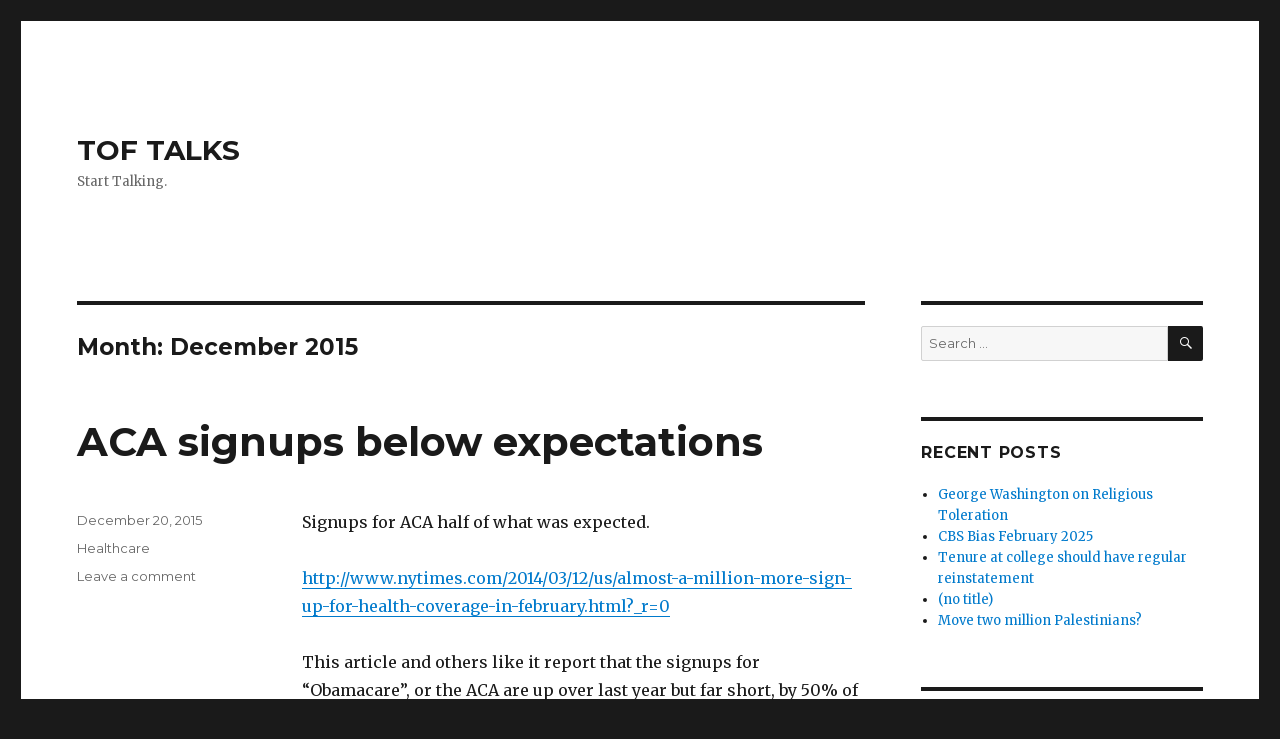

--- FILE ---
content_type: text/html; charset=UTF-8
request_url: https://toftalks.com/2015/12/
body_size: 12030
content:
<!DOCTYPE html>
<html lang="en-US" class="no-js">
<head>
	<meta charset="UTF-8">
	<meta name="viewport" content="width=device-width, initial-scale=1">
	<link rel="profile" href="http://gmpg.org/xfn/11">
		<script>(function(html){html.className = html.className.replace(/\bno-js\b/,'js')})(document.documentElement);</script>
<title>December 2015 &#8211; TOF TALKS</title>
<link rel='dns-prefetch' href='//fonts.googleapis.com' />
<link rel='dns-prefetch' href='//s.w.org' />
<link href='https://fonts.gstatic.com' crossorigin rel='preconnect' />
<link rel="alternate" type="application/rss+xml" title="TOF TALKS &raquo; Feed" href="https://toftalks.com/feed/" />
<link rel="alternate" type="application/rss+xml" title="TOF TALKS &raquo; Comments Feed" href="https://toftalks.com/comments/feed/" />
		<script type="text/javascript">
			window._wpemojiSettings = {"baseUrl":"https:\/\/s.w.org\/images\/core\/emoji\/11.2.0\/72x72\/","ext":".png","svgUrl":"https:\/\/s.w.org\/images\/core\/emoji\/11.2.0\/svg\/","svgExt":".svg","source":{"concatemoji":"https:\/\/toftalks.com\/wp-includes\/js\/wp-emoji-release.min.js?ver=5.1.19"}};
			!function(e,a,t){var n,r,o,i=a.createElement("canvas"),p=i.getContext&&i.getContext("2d");function s(e,t){var a=String.fromCharCode;p.clearRect(0,0,i.width,i.height),p.fillText(a.apply(this,e),0,0);e=i.toDataURL();return p.clearRect(0,0,i.width,i.height),p.fillText(a.apply(this,t),0,0),e===i.toDataURL()}function c(e){var t=a.createElement("script");t.src=e,t.defer=t.type="text/javascript",a.getElementsByTagName("head")[0].appendChild(t)}for(o=Array("flag","emoji"),t.supports={everything:!0,everythingExceptFlag:!0},r=0;r<o.length;r++)t.supports[o[r]]=function(e){if(!p||!p.fillText)return!1;switch(p.textBaseline="top",p.font="600 32px Arial",e){case"flag":return s([55356,56826,55356,56819],[55356,56826,8203,55356,56819])?!1:!s([55356,57332,56128,56423,56128,56418,56128,56421,56128,56430,56128,56423,56128,56447],[55356,57332,8203,56128,56423,8203,56128,56418,8203,56128,56421,8203,56128,56430,8203,56128,56423,8203,56128,56447]);case"emoji":return!s([55358,56760,9792,65039],[55358,56760,8203,9792,65039])}return!1}(o[r]),t.supports.everything=t.supports.everything&&t.supports[o[r]],"flag"!==o[r]&&(t.supports.everythingExceptFlag=t.supports.everythingExceptFlag&&t.supports[o[r]]);t.supports.everythingExceptFlag=t.supports.everythingExceptFlag&&!t.supports.flag,t.DOMReady=!1,t.readyCallback=function(){t.DOMReady=!0},t.supports.everything||(n=function(){t.readyCallback()},a.addEventListener?(a.addEventListener("DOMContentLoaded",n,!1),e.addEventListener("load",n,!1)):(e.attachEvent("onload",n),a.attachEvent("onreadystatechange",function(){"complete"===a.readyState&&t.readyCallback()})),(n=t.source||{}).concatemoji?c(n.concatemoji):n.wpemoji&&n.twemoji&&(c(n.twemoji),c(n.wpemoji)))}(window,document,window._wpemojiSettings);
		</script>
		<style type="text/css">
img.wp-smiley,
img.emoji {
	display: inline !important;
	border: none !important;
	box-shadow: none !important;
	height: 1em !important;
	width: 1em !important;
	margin: 0 .07em !important;
	vertical-align: -0.1em !important;
	background: none !important;
	padding: 0 !important;
}
</style>
	<link rel='stylesheet' id='wp-block-library-css'  href='https://toftalks.com/wp-includes/css/dist/block-library/style.min.css?ver=5.1.19' type='text/css' media='all' />
<link rel='stylesheet' id='wp-block-library-theme-css'  href='https://toftalks.com/wp-includes/css/dist/block-library/theme.min.css?ver=5.1.19' type='text/css' media='all' />
<link rel='stylesheet' id='twentysixteen-fonts-css'  href='https://fonts.googleapis.com/css?family=Merriweather%3A400%2C700%2C900%2C400italic%2C700italic%2C900italic%7CMontserrat%3A400%2C700%7CInconsolata%3A400&#038;subset=latin%2Clatin-ext' type='text/css' media='all' />
<link rel='stylesheet' id='genericons-css'  href='https://toftalks.com/wp-content/themes/twentysixteen/genericons/genericons.css?ver=3.4.1' type='text/css' media='all' />
<link rel='stylesheet' id='twentysixteen-style-css'  href='https://toftalks.com/wp-content/themes/twentysixteen/style.css?ver=5.1.19' type='text/css' media='all' />
<link rel='stylesheet' id='twentysixteen-block-style-css'  href='https://toftalks.com/wp-content/themes/twentysixteen/css/blocks.css?ver=20181230' type='text/css' media='all' />
<!--[if lt IE 10]>
<link rel='stylesheet' id='twentysixteen-ie-css'  href='https://toftalks.com/wp-content/themes/twentysixteen/css/ie.css?ver=20160816' type='text/css' media='all' />
<![endif]-->
<!--[if lt IE 9]>
<link rel='stylesheet' id='twentysixteen-ie8-css'  href='https://toftalks.com/wp-content/themes/twentysixteen/css/ie8.css?ver=20160816' type='text/css' media='all' />
<![endif]-->
<!--[if lt IE 8]>
<link rel='stylesheet' id='twentysixteen-ie7-css'  href='https://toftalks.com/wp-content/themes/twentysixteen/css/ie7.css?ver=20160816' type='text/css' media='all' />
<![endif]-->
<!--[if lt IE 9]>
<script type='text/javascript' src='https://toftalks.com/wp-content/themes/twentysixteen/js/html5.js?ver=3.7.3'></script>
<![endif]-->
<script type='text/javascript' src='https://toftalks.com/wp-includes/js/jquery/jquery.js?ver=1.12.4'></script>
<script type='text/javascript' src='https://toftalks.com/wp-includes/js/jquery/jquery-migrate.min.js?ver=1.4.1'></script>
<link rel='https://api.w.org/' href='https://toftalks.com/wp-json/' />
<link rel="EditURI" type="application/rsd+xml" title="RSD" href="https://toftalks.com/xmlrpc.php?rsd" />
<link rel="wlwmanifest" type="application/wlwmanifest+xml" href="https://toftalks.com/wp-includes/wlwmanifest.xml" /> 
<meta name="generator" content="WordPress 5.1.19" />
		<style type="text/css">.recentcomments a{display:inline !important;padding:0 !important;margin:0 !important;}</style>
		</head>

<body class="archive date wp-embed-responsive hfeed">
<div id="page" class="site">
	<div class="site-inner">
		<a class="skip-link screen-reader-text" href="#content">Skip to content</a>

		<header id="masthead" class="site-header" role="banner">
			<div class="site-header-main">
				<div class="site-branding">
					
											<p class="site-title"><a href="https://toftalks.com/" rel="home">TOF TALKS</a></p>
												<p class="site-description">Start Talking.</p>
									</div><!-- .site-branding -->

							</div><!-- .site-header-main -->

					</header><!-- .site-header -->

		<div id="content" class="site-content">

	<div id="primary" class="content-area">
		<main id="main" class="site-main" role="main">

		
			<header class="page-header">
				<h1 class="page-title">Month: December 2015</h1>			</header><!-- .page-header -->

			
<article id="post-16" class="post-16 post type-post status-publish format-standard hentry category-healthcare">
	<header class="entry-header">
		
		<h2 class="entry-title"><a href="https://toftalks.com/2015/12/20/aca-signups-below-expectations/" rel="bookmark">ACA signups below expectations</a></h2>	</header><!-- .entry-header -->

	
	
	<div class="entry-content">
		<p>Signups for ACA half of what was expected.</p>
<p><a href="http://www.nytimes.com/2014/03/12/us/almost-a-million-more-sign-up-for-health-coverage-in-february.html?_r=0">http://www.nytimes.com/2014/03/12/us/almost-a-million-more-sign-up-for-health-coverage-in-february.html?_r=0</a></p>
<p>This article and others like it report that the signups for “Obamacare”, or the ACA are up over last year but far short, by 50% of what was expected.</p>
<p>Well, another expectation not met by the law that Nancy Pelosi famously said, “Let’s pass it before we read it”, and Johnathon Gruber also said afterwards, &#8220;You can&#8217;t do it political, you just literally cannot do it. Transparent financing and also transparent spending. I mean, this bill was written in a tortured way to make sure CBO did not score the mandate as taxes. If CBO scored the mandate as taxes the bill dies. Okay? So it’s written to do that.&#8221;</p>
<p>Rates are up, not down as “expected”.  We don’t get to keep our current insurance if want to, another missed expectation.  We don’t get to go to our doctors as expected. We don’t get the prescriptions we had in the past, another missed expectation………….</p>
<p>How about taking responsibility for messing up President Obama, Nancy and Harry!  We are a rich country; all should have access to decent health care.  We need to figure out a better way!</p>
	</div><!-- .entry-content -->

	<footer class="entry-footer">
		<span class="byline"><span class="author vcard"><img alt='' src='https://secure.gravatar.com/avatar/2ad4221bcc7c65e71679087f05609aa6?s=49&#038;d=mm&#038;r=g' srcset='https://secure.gravatar.com/avatar/2ad4221bcc7c65e71679087f05609aa6?s=98&#038;d=mm&#038;r=g 2x' class='avatar avatar-49 photo' height='49' width='49' /><span class="screen-reader-text">Author </span> <a class="url fn n" href="https://toftalks.com/author/oldfart/">Tom Robertshaw</a></span></span><span class="posted-on"><span class="screen-reader-text">Posted on </span><a href="https://toftalks.com/2015/12/20/aca-signups-below-expectations/" rel="bookmark"><time class="entry-date published updated" datetime="2015-12-20T22:48:16+00:00">December 20, 2015</time></a></span><span class="cat-links"><span class="screen-reader-text">Categories </span><a href="https://toftalks.com/category/healthcare/" rel="category tag">Healthcare</a></span><span class="comments-link"><a href="https://toftalks.com/2015/12/20/aca-signups-below-expectations/#respond">Leave a comment<span class="screen-reader-text"> on ACA signups below expectations</span></a></span>			</footer><!-- .entry-footer -->
</article><!-- #post-## -->

<article id="post-14" class="post-14 post type-post status-publish format-standard hentry category-education">
	<header class="entry-header">
		
		<h2 class="entry-title"><a href="https://toftalks.com/2015/12/20/14/" rel="bookmark">School choice, primary and secondary</a></h2>	</header><!-- .entry-header -->

	
	
	<div class="entry-content">
		<p>School Choice, primary and secondary systems</p>
<p>In the late-19<sup>th</sup> century, “public” education was established in all the states. It was not consistent throughout the country but gained strength and became an institution, and a positive one for our democracy.  Our founders saw that an educated voter was the best foundation for the freedoms we hold dear.</p>
<p>Like any large organization, 150 years brings in lots of inefficiencies and waste that needs cleaning out.  The economist, Schumpeter, introduced a term, “creative destruction” in the mid-20<sup>th</sup> century that describes the process organizations must, I repeat, must undergo to produce the results needed to be successful.  Although it was developed to talk about companies producing products or services, it certainly applies to any other organization.  We see the lack of results from large, non-market organizations that are due to the lack of a regular cleaning out that the market brings.  Congress, churches, non for profits, etc. are examples.  Our education establishment is long overdue.</p>
<p>Education resists measuring outputs, it likes measuring inputs.  Any attempt to evaluate teachers, provide for competitors that can tap into public funding, test students, etc. is met with furious resistance.  The U.S. has continually slid down the scale when our kids are tested and measured against other “competitor” countries. <a href="http://www.oecd.org/pisa/keyfindings/PISA-2012-results-US.pdf">http://www.oecd.org/pisa/keyfindings/PISA-2012-results-US.pdf</a>.</p>
<p>The article below talks about the Washington DC program to grant funds for kids to attend schools outside of the DC public system.  The parents love the program, the teachers and Democrat Congresswoman, Eleanor Homes Norton, hate it.  They fear competition.  We will lose this republic if we don’t reform education.  <a href="http://www.oecd.org/pisa/keyfindings/PISA-2012-results-US.pdf">http://www.oecd.org/pisa/keyfindings/PISA-2012-results-US.pdf</a>.</p>
<p>When Ben Franklin was asked after the new constitution passed, barely by the way, what type of government did the U.S. have, he replied;<br />
<em>The deliberations of the Constitutional Convention of 1787 were held in strict secrecy. Consequently, anxious citizens gathered outside Independence Hall when the proceedings ended in order to learn what had been produced behind closed doors. The answer was provided immediately. A Mrs. Powel of Philadelphia asked Benjamin Franklin, “Well, Doctor, what have we got, a republic or a monarchy?” With no hesitation whatsoever, Franklin responded, “A republic, if you can keep it.” </em></p>
	</div><!-- .entry-content -->

	<footer class="entry-footer">
		<span class="byline"><span class="author vcard"><img alt='' src='https://secure.gravatar.com/avatar/2ad4221bcc7c65e71679087f05609aa6?s=49&#038;d=mm&#038;r=g' srcset='https://secure.gravatar.com/avatar/2ad4221bcc7c65e71679087f05609aa6?s=98&#038;d=mm&#038;r=g 2x' class='avatar avatar-49 photo' height='49' width='49' /><span class="screen-reader-text">Author </span> <a class="url fn n" href="https://toftalks.com/author/oldfart/">Tom Robertshaw</a></span></span><span class="posted-on"><span class="screen-reader-text">Posted on </span><a href="https://toftalks.com/2015/12/20/14/" rel="bookmark"><time class="entry-date published" datetime="2015-12-20T22:31:48+00:00">December 20, 2015</time><time class="updated" datetime="2015-12-20T23:09:26+00:00">December 20, 2015</time></a></span><span class="cat-links"><span class="screen-reader-text">Categories </span><a href="https://toftalks.com/category/education/" rel="category tag">Education</a></span><span class="comments-link"><a href="https://toftalks.com/2015/12/20/14/#respond">Leave a comment<span class="screen-reader-text"> on School choice, primary and secondary</span></a></span>			</footer><!-- .entry-footer -->
</article><!-- #post-## -->

<article id="post-10" class="post-10 post type-post status-publish format-standard hentry category-terrorism">
	<header class="entry-header">
		
		<h2 class="entry-title"><a href="https://toftalks.com/2015/12/14/10/" rel="bookmark">Ideas are harder to kill than terrorists</a></h2>	</header><!-- .entry-header -->

	
	
	<div class="entry-content">
		<p><strong>Ideas are harder to kill than terrorists</strong></p>
<p>&#8220;We took the liberty to make some enquiries concerning the ground of their pretensions to make war upon nations who had done them no injury, and observed that we considered all mankind as our friends who had done us no wrong, nor had given us any provocation.</p>
<p>The Ambassador answered us that it was founded on the laws of their Prophet; that it was written in their Koran; all nations who should not have acknowledged their authority were sinners; that it was their right and duty to make war upon them wherever they could be found, and to make slaves of all they could take as prisoners; and the every Muslim who was slain in battle was sure to go the paradise.</p>
<p><em>From a March 28, 1786, letter written by John Adams and Thomas Jefferson, who were American diplomats at the time, to U.S. Secretary of State, John Jay reporting on their conversation in London with the ambassador from Tripoli regarding piracy by the Barbary States.</em></p>
<p>&#8220;From the halls of Montezuma, to the shores of Tripoli,&#8230;&#8221; In this case we decided as a country that diplomacy had run its&#8217; course, our, and the world&#8217;s, interests had to be defended.  The story has not changed, the idea is the same. Certain people will not be convinced by hope and change. Do we have the will to prevent them from terrorizing all of us?  The French seem to have figured it out!  Good for them!</p>
	</div><!-- .entry-content -->

	<footer class="entry-footer">
		<span class="byline"><span class="author vcard"><img alt='' src='https://secure.gravatar.com/avatar/2ad4221bcc7c65e71679087f05609aa6?s=49&#038;d=mm&#038;r=g' srcset='https://secure.gravatar.com/avatar/2ad4221bcc7c65e71679087f05609aa6?s=98&#038;d=mm&#038;r=g 2x' class='avatar avatar-49 photo' height='49' width='49' /><span class="screen-reader-text">Author </span> <a class="url fn n" href="https://toftalks.com/author/oldfart/">Tom Robertshaw</a></span></span><span class="posted-on"><span class="screen-reader-text">Posted on </span><a href="https://toftalks.com/2015/12/14/10/" rel="bookmark"><time class="entry-date published" datetime="2015-12-14T14:02:36+00:00">December 14, 2015</time><time class="updated" datetime="2015-12-20T23:08:58+00:00">December 20, 2015</time></a></span><span class="cat-links"><span class="screen-reader-text">Categories </span><a href="https://toftalks.com/category/terrorism/" rel="category tag">Terrorism</a></span><span class="comments-link"><a href="https://toftalks.com/2015/12/14/10/#respond">Leave a comment<span class="screen-reader-text"> on Ideas are harder to kill than terrorists</span></a></span>			</footer><!-- .entry-footer -->
</article><!-- #post-## -->

<article id="post-8" class="post-8 post type-post status-publish format-standard hentry category-healthcare">
	<header class="entry-header">
		
		<h2 class="entry-title"><a href="https://toftalks.com/2015/12/12/ppi-supports-drug-companies/" rel="bookmark">PPI supports drug companies</a></h2>	</header><!-- .entry-header -->

	
	
	<div class="entry-content">
		<p>&#8220;The folly of targeting big pharma”</p>
<p><a href="http://www.progressivepolicy.org/issues/economy/wsj-the-folly-of-targeting-big-pharma/">http://www.progressivepolicy.org/issues/economy/wsj-the-folly-of-targeting-big-pharma/</a></p>
<p>The article, reprinted in the WSJ on 12/10/15, above talks about Hillary Clinton attacking big pharma for high drug prices, and others of course, and states the case that drugs can reduce overall health care costs over time.  The author is with the Progressive Policy Institute, and advocates for its’ namesake type of policies for the U.S.  The PPI was started in 1989 as part of the Democrat Leadership Conference, a driver of Bill Clinton’s policies.</p>
<p>A progressive organization defending drug companies, now that is interesting!  The ACA was supported by these same companies, also by large hospital and insurance organizations.  And the result is….All of us are paying more, do not have the plan we had, can’t go to many of the doctors we want, many are not subject to the law because they are friends of B.O.(unions, etc.) while the rest of us suffer.</p>
<p>The ACA did address some necessary issues like total caps, pre-existing conditions, a path for all to obtain a plan.  Its’ failure is more government control, less freedom for states to experiment, no competition across state lines, etc.</p>
<p>I believe drugs can reduce the cost of health care over time.  I wish I knew why the PPI agrees with me, maybe I should open my mind a bit.</p>
<p>&nbsp;</p>
<p>&nbsp;</p>
<p>&nbsp;</p>
	</div><!-- .entry-content -->

	<footer class="entry-footer">
		<span class="byline"><span class="author vcard"><img alt='' src='https://secure.gravatar.com/avatar/2ad4221bcc7c65e71679087f05609aa6?s=49&#038;d=mm&#038;r=g' srcset='https://secure.gravatar.com/avatar/2ad4221bcc7c65e71679087f05609aa6?s=98&#038;d=mm&#038;r=g 2x' class='avatar avatar-49 photo' height='49' width='49' /><span class="screen-reader-text">Author </span> <a class="url fn n" href="https://toftalks.com/author/oldfart/">Tom Robertshaw</a></span></span><span class="posted-on"><span class="screen-reader-text">Posted on </span><a href="https://toftalks.com/2015/12/12/ppi-supports-drug-companies/" rel="bookmark"><time class="entry-date published updated" datetime="2015-12-12T22:39:05+00:00">December 12, 2015</time></a></span><span class="cat-links"><span class="screen-reader-text">Categories </span><a href="https://toftalks.com/category/healthcare/" rel="category tag">Healthcare</a></span><span class="comments-link"><a href="https://toftalks.com/2015/12/12/ppi-supports-drug-companies/#respond">Leave a comment<span class="screen-reader-text"> on PPI supports drug companies</span></a></span>			</footer><!-- .entry-footer -->
</article><!-- #post-## -->

<article id="post-5" class="post-5 post type-post status-publish format-standard hentry category-main">
	<header class="entry-header">
		
		<h2 class="entry-title"><a href="https://toftalks.com/2015/12/11/un-human-rights-council/" rel="bookmark">UN Human Rights Council</a></h2>	</header><!-- .entry-header -->

	
	
	<div class="entry-content">
		<p><strong>United Nations Human Rights Council, what a farce!</strong></p>
<p><strong>The UN has never elected Israel to participate on the HRC, a democratic, pluralistic, free market oriented country in the midst of most that aren’t.  According to an ad in the WSJ, “..the HRC has issued more condemnations of Israel than of all other states combined.  It has an agenda item dedicated solely to Israel, the only state treated this way.”  North Korea? Many others?</strong></p>
<p><strong>Shouldn’t membership on the HRC depend on the fact that your country actually respects human rights?</strong></p>
<p><strong><em>Membership of the Human Rights Council</em></strong></p>
<p><em>The Council is made of 47 Member States, which are elected by the majority of members of the General Assembly of the United Nations through direct and secret ballot. The General Assembly takes into account the candidate States’ contribution to the promotion and protection of human rights, as well as their voluntary pledges and commitments in this regard.</em></p>
<p><em>The Council’s Membership is based on equitable geographical distribution. Seats are distributed as follows:</em></p>
<ol>
<li><em>African States: 13 seats</em></li>
<li><em>Asia-Pacific States: 13 seats</em></li>
<li><em>Latin American and Caribbean States: 8 seats</em></li>
<li><em>Western European and other States: 7 seats</em></li>
<li><em>Eastern European States: 6 seats <a href="http://www.ohchr.org/EN/HRBodies/HRC/Pages/Membership.aspx">http://www.ohchr.org/EN/HRBodies/HRC/Pages/Membership.aspx</a></em></li>
</ol>
<p><strong>The 47 current members are noted in this link.  <a href="http://www.ohchr.org/EN/HRBodies/HRC/Pages/CurrentMembers.aspx">http://www.ohchr.org/EN/HRBodies/HRC/Pages/CurrentMembers.aspx</a></strong><strong>.  Current members in include Cuba-certainly a respecter of human rights as long you agree with Raul and Fidel, otherwise you are in jail; China-another one, disagree and you are in jail; Saudi Arabia-my goodness, is a woman driving a car a human right?</strong></p>
<p><strong>Just this week the below happened.</strong></p>
<p><em>China, Russia, Venezuela and Angola  tried to stop the HRC from talking about human rights abuses, but failed, good</em><em>.  “</em><em>UNITED NATIONS (Reuters) &#8211; China, Russia, Venezuela and Angola failed on Thursday to stop the United Nations Security Council from holding its second meeting on human rights in North Korea, which has been accused by a U.N. inquiry of abuses comparable to Nazi-era atrocities.China called a vote to stop the meeting, but lost nine to four. Nigeria and Chad abstained. Nine votes are needed to win a procedural vote and the five permanent members &#8211; China, Russia, the United States, Britain and France &#8211; cannot use their vetoes.”</em> <a href="http://www.thestar.com.my/news/world/2015/12/11/china-russia-fail-to-stop-un-meeting-on-rights-in-north-korea/">http://www.thestar.com.my/news/world/2015/12/11/china-russia-fail-to-stop-un-meeting-on-rights-in-north-korea/</a></p>
<p>&nbsp;</p>
<p><strong>China, Russia and its’ friends tried to block the UN talking about human rights abuses in a number one abuser.</strong></p>
<p><strong>We live in a weird world where relativism and parochial desires pushes out inalienable rights in the organization formed to:</strong></p>
<p>The United Nations is an international organization founded in 1945.  It is currently made up of 193 Member States.  The mission and work of the United Nations are guided by the purposes and principles contained in its founding Charter.  <a href="http://www.un.org/en/charter-united-nations/index.html">http://www.un.org/en/charter-united-nations/index.html</a>.</p>
<p>&nbsp;</p>
	</div><!-- .entry-content -->

	<footer class="entry-footer">
		<span class="byline"><span class="author vcard"><img alt='' src='https://secure.gravatar.com/avatar/2ad4221bcc7c65e71679087f05609aa6?s=49&#038;d=mm&#038;r=g' srcset='https://secure.gravatar.com/avatar/2ad4221bcc7c65e71679087f05609aa6?s=98&#038;d=mm&#038;r=g 2x' class='avatar avatar-49 photo' height='49' width='49' /><span class="screen-reader-text">Author </span> <a class="url fn n" href="https://toftalks.com/author/oldfart/">Tom Robertshaw</a></span></span><span class="posted-on"><span class="screen-reader-text">Posted on </span><a href="https://toftalks.com/2015/12/11/un-human-rights-council/" rel="bookmark"><time class="entry-date published updated" datetime="2015-12-11T20:05:58+00:00">December 11, 2015</time></a></span><span class="cat-links"><span class="screen-reader-text">Categories </span><a href="https://toftalks.com/category/main/" rel="category tag">Main</a></span><span class="comments-link"><a href="https://toftalks.com/2015/12/11/un-human-rights-council/#respond">Leave a comment<span class="screen-reader-text"> on UN Human Rights Council</span></a></span>			</footer><!-- .entry-footer -->
</article><!-- #post-## -->

		</main><!-- .site-main -->
	</div><!-- .content-area -->


	<aside id="secondary" class="sidebar widget-area" role="complementary">
		<section id="search-2" class="widget widget_search">
<form role="search" method="get" class="search-form" action="https://toftalks.com/">
	<label>
		<span class="screen-reader-text">Search for:</span>
		<input type="search" class="search-field" placeholder="Search &hellip;" value="" name="s" />
	</label>
	<button type="submit" class="search-submit"><span class="screen-reader-text">Search</span></button>
</form>
</section>		<section id="recent-posts-2" class="widget widget_recent_entries">		<h2 class="widget-title">Recent Posts</h2>		<ul>
											<li>
					<a href="https://toftalks.com/2025/02/27/george-washington-on-religious-toleration/">George Washington on Religious Toleration</a>
									</li>
											<li>
					<a href="https://toftalks.com/2025/02/18/cbs-bias-february-2025/">CBS Bias February 2025</a>
									</li>
											<li>
					<a href="https://toftalks.com/2025/02/18/tenure-at-college-should-have-regular-reinstatement/">Tenure at college should have regular reinstatement</a>
									</li>
											<li>
					<a href="https://toftalks.com/2025/02/17/492/">(no title)</a>
									</li>
											<li>
					<a href="https://toftalks.com/2025/02/13/move-two-million-palestinians/">Move two million Palestinians?</a>
									</li>
					</ul>
		</section><section id="recent-comments-2" class="widget widget_recent_comments"><h2 class="widget-title">Recent Comments</h2><ul id="recentcomments"><li class="recentcomments"><span class="comment-author-link">Gm</span> on <a href="https://toftalks.com/2021/01/07/executive-leaders-who-fail-to-enforce-the-law-should-be-removed-or-resign/#comment-47">Executive leaders who fail to enforce the law should be removed, or resign</a></li><li class="recentcomments"><span class="comment-author-link"><a href='https://extraproxies.com/tag/d0bcd0bdd0bed0b6d0b5d181d182d0b2d0be/' rel='external nofollow' class='url'>Tajuana Torralva</a></span> on <a href="https://toftalks.com/2016/04/06/social-security-availability-affect-on-participants/#comment-31">Social Security availability, affect on participants</a></li><li class="recentcomments"><span class="comment-author-link"><a href='https://www.ifashionstyles.com/parenting' rel='external nofollow' class='url'>Parenting</a></span> on <a href="https://toftalks.com/2020/10/07/biden-harris-platform-section-on-post-k-12-education/#comment-29">Biden Harris platform section on post K-12 education</a></li><li class="recentcomments"><span class="comment-author-link">George Mitchell</span> on <a href="https://toftalks.com/2020/09/30/i-will-hold-my-nose-and-vote-for-biden-sanders-and-aoc/#comment-27">&#8220;I will hold my nose and vote for Biden&#8221; Sanders and AOC</a></li><li class="recentcomments"><span class="comment-author-link"><a href='https://proxyti.com' rel='external nofollow' class='url'>Rosetta Kodani</a></span> on <a href="https://toftalks.com/2016/05/17/less-free-market-more-suffering-brazil-venezuela-cuba-et-al/#comment-18">Less Free Market, More Suffering, Brazil, Venezuela, Cuba, et al</a></li></ul></section><section id="archives-2" class="widget widget_archive"><h2 class="widget-title">Archives</h2>		<ul>
				<li><a href='https://toftalks.com/2025/02/'>February 2025</a></li>
	<li><a href='https://toftalks.com/2024/12/'>December 2024</a></li>
	<li><a href='https://toftalks.com/2024/07/'>July 2024</a></li>
	<li><a href='https://toftalks.com/2024/06/'>June 2024</a></li>
	<li><a href='https://toftalks.com/2024/03/'>March 2024</a></li>
	<li><a href='https://toftalks.com/2024/02/'>February 2024</a></li>
	<li><a href='https://toftalks.com/2023/05/'>May 2023</a></li>
	<li><a href='https://toftalks.com/2022/06/'>June 2022</a></li>
	<li><a href='https://toftalks.com/2021/10/'>October 2021</a></li>
	<li><a href='https://toftalks.com/2021/09/'>September 2021</a></li>
	<li><a href='https://toftalks.com/2021/01/'>January 2021</a></li>
	<li><a href='https://toftalks.com/2020/12/'>December 2020</a></li>
	<li><a href='https://toftalks.com/2020/10/'>October 2020</a></li>
	<li><a href='https://toftalks.com/2020/09/'>September 2020</a></li>
	<li><a href='https://toftalks.com/2020/03/'>March 2020</a></li>
	<li><a href='https://toftalks.com/2020/02/'>February 2020</a></li>
	<li><a href='https://toftalks.com/2019/07/'>July 2019</a></li>
	<li><a href='https://toftalks.com/2019/06/'>June 2019</a></li>
	<li><a href='https://toftalks.com/2019/05/'>May 2019</a></li>
	<li><a href='https://toftalks.com/2019/04/'>April 2019</a></li>
	<li><a href='https://toftalks.com/2019/03/'>March 2019</a></li>
	<li><a href='https://toftalks.com/2018/03/'>March 2018</a></li>
	<li><a href='https://toftalks.com/2018/02/'>February 2018</a></li>
	<li><a href='https://toftalks.com/2017/11/'>November 2017</a></li>
	<li><a href='https://toftalks.com/2017/10/'>October 2017</a></li>
	<li><a href='https://toftalks.com/2017/03/'>March 2017</a></li>
	<li><a href='https://toftalks.com/2017/02/'>February 2017</a></li>
	<li><a href='https://toftalks.com/2017/01/'>January 2017</a></li>
	<li><a href='https://toftalks.com/2016/12/'>December 2016</a></li>
	<li><a href='https://toftalks.com/2016/11/'>November 2016</a></li>
	<li><a href='https://toftalks.com/2016/10/'>October 2016</a></li>
	<li><a href='https://toftalks.com/2016/08/'>August 2016</a></li>
	<li><a href='https://toftalks.com/2016/07/'>July 2016</a></li>
	<li><a href='https://toftalks.com/2016/06/'>June 2016</a></li>
	<li><a href='https://toftalks.com/2016/05/'>May 2016</a></li>
	<li><a href='https://toftalks.com/2016/04/'>April 2016</a></li>
	<li><a href='https://toftalks.com/2016/02/'>February 2016</a></li>
	<li><a href='https://toftalks.com/2016/01/'>January 2016</a></li>
	<li><a href='https://toftalks.com/2015/12/'>December 2015</a></li>
		</ul>
			</section><section id="categories-2" class="widget widget_categories"><h2 class="widget-title">Categories</h2>		<ul>
				<li class="cat-item cat-item-18"><a href="https://toftalks.com/category/book-reviews/" >Book Reviews</a>
</li>
	<li class="cat-item cat-item-26"><a href="https://toftalks.com/category/crime/" >Crime</a>
</li>
	<li class="cat-item cat-item-16"><a href="https://toftalks.com/category/economics/" >Economics</a>
</li>
	<li class="cat-item cat-item-4"><a href="https://toftalks.com/category/education/" title="Education has been a prime driver of our economy and the tool that people use to improve their ability to achieve their &quot;pursuit of happiness&quot;. Public education spread the opportunity to all in the 19th and 20th centuries. In the last few decades our outcomes have been falling when compared to our competitors in the global marketplace, yet, the industry refuses to adjust to that data.  Why? No competition. Parents overwhelmingly support choice, whether by vouchers, scholarships, home schooling, charters, etc.  Yet the progressive politicians resist with all their might. The kids suffer. What a shame.">Education</a>
</li>
	<li class="cat-item cat-item-21"><a href="https://toftalks.com/category/energy/" >Energy</a>
</li>
	<li class="cat-item cat-item-22"><a href="https://toftalks.com/category/free-speech/" >Free Speech</a>
</li>
	<li class="cat-item cat-item-14"><a href="https://toftalks.com/category/globalizationtrade/" title="Trade is bad. Trade is good. We need to protect &quot;our&quot; jobs. We need to help spread free market ca[capitalism. All of these one liners, and thousands more, are thrown about by groups with agendas. What are the facts. Free market capitalism has pulled 2 BILLION people out of poverty in the last fifty years. The larger the organization the more affect it has on crimping competition, whether public or private company-or government agency-the data is overwhelming, except to &quot;DENIERS.&quot; (I have wanted to use that word since idiot Gore got AG&#039;s to start suing climate change deniers.) http://www.ted.com/talks/arthur_brooks_a_conservative_s_plea_let_s_work_together. Try out the TED talkl, look at the data, trade helps all, especially those with the least income.">Globalization/Trade</a>
</li>
	<li class="cat-item cat-item-6"><a href="https://toftalks.com/category/government-employees-get-off-scot-free/" title="Our system of government was created in the midst of political tectonic change, monarchies-tribes-theocracies, etc. Our constitution passed by the slimmest of margins after long and arduous debates. Our Articles of Confederation had proven to be ineffective. Our recent history of the Revolution was still in everyone&#039;s mind and the experience of the government arguing about money  for George Washington as he was fighting in the field.  We think today is contentious!  Remember the Alien and Sedition acts, fights among legislators, Thomas Jefferson calling his predecessor (John Adams) as the &quot;reign of witches.&quot;
Liberty is ensured when the three branches do their jobs, and not the others&#039;. We the people need to hold them accountable to stay in their own area.">Governmnet Accountability</a>
</li>
	<li class="cat-item cat-item-2"><a href="https://toftalks.com/category/healthcare/" title="Healthcare should be available to all American citizens.  It is not a delineated &quot;right&quot; under the Constitution, but we are a rich country. The turmoil is how to deliver the care. Half our spending on health care is paid by the government(s), Medicare, Medicaid, VA, etc. How&#039;s that going? Had enough of Hope and Change yet? Everyone should be paying into the pot, young and old. Choosing not to pay for health care in hopes charity and good will can get you health care is irresponsible. More power needs to be in the hands of those getting care, and out of bureaucrats. Our tax code should treat all payers the same. Competition across state lines is needed. Legal costs should be reduced. ">Healthcare</a>
</li>
	<li class="cat-item cat-item-9"><a href="https://toftalks.com/category/immigration/" title="The US has succeeded in the global marketplace by inviting those who wish to pursue their goals to do so. We have one of, if not the highest, level of non native born citizens in the world. Immigration has to be controlled, our borders must be enforce, our laws must be enforced but we should be a welcoming place.">Immigration</a>
</li>
	<li class="cat-item cat-item-10"><a href="https://toftalks.com/category/income-inequality/" title="The GINI index data shows income inequality in the U.S. is increasing towards the old high seen in the early 20th century.  The data also shows that wealth inequality is nowhere near its&#039; old highs, meaning the middle class has grown in wealth over the years. ">Income Inequality</a>
</li>
	<li class="cat-item cat-item-15"><a href="https://toftalks.com/category/legal/" >Legal</a>
</li>
	<li class="cat-item cat-item-5"><a href="https://toftalks.com/category/liberal-media-bias/" >Liberal media bias</a>
</li>
	<li class="cat-item cat-item-1"><a href="https://toftalks.com/category/main/" >Main</a>
</li>
	<li class="cat-item cat-item-27"><a href="https://toftalks.com/category/middleeast/" >MiddleEast</a>
</li>
	<li class="cat-item cat-item-20"><a href="https://toftalks.com/category/military/" >Military</a>
</li>
	<li class="cat-item cat-item-23"><a href="https://toftalks.com/category/pc/" >PC</a>
</li>
	<li class="cat-item cat-item-7"><a href="https://toftalks.com/category/politics-matters/" >Politics Matters</a>
</li>
	<li class="cat-item cat-item-19"><a href="https://toftalks.com/category/prejudice/" title="We are all prejudiced, We become less so when we face our prejudice. The cultural change is slow normally, by being impatient only increases prejudice.">Prejudice</a>
</li>
	<li class="cat-item cat-item-17"><a href="https://toftalks.com/category/religion/" >Religion</a>
</li>
	<li class="cat-item cat-item-13"><a href="https://toftalks.com/category/social-security/" title="Social Security was brought to us during the F.D. Roosevelt era as a safety net to financially assist the elderly in their final years. A laudable goal. &quot;A teenie-weenie bit of socialism&quot; as Senator Thomas Gore (D) said in 1935. Since then it has grown to a bit more. For every dollar of earned income, 12.4% is paid to the government, equally shared by the employee and the employer. That money goes into a &quot;Trust Fund&quot; to pay out when a person retires. The Trust Fund is a Ponzi scheme. Our government has spent the money. ">Social Security</a>
</li>
	<li class="cat-item cat-item-11"><a href="https://toftalks.com/category/socialism/" >Socialism</a>
</li>
	<li class="cat-item cat-item-3"><a href="https://toftalks.com/category/terrorism/" >Terrorism</a>
</li>
	<li class="cat-item cat-item-12"><a href="https://toftalks.com/category/the-climate/" title="We all live together on the orb we call earth. We have a responsibility to ensure we don&#039;t screw it up and kill us all. Let&#039;s use the reason we have as a gift to talk, not establish positions and call others stupid for not agreeing with us. Politicians who spend others&#039; money will use science to gain power. The rest of us need to be careful to believe them.">The Climate</a>
</li>
	<li class="cat-item cat-item-8"><a href="https://toftalks.com/category/violence-religious-and-secular/" >Violence, Religious and Secular</a>
</li>
		</ul>
			</section><section id="meta-2" class="widget widget_meta"><h2 class="widget-title">Meta</h2>			<ul>
						<li><a href="https://toftalks.com/wp-login.php">Log in</a></li>
			<li><a href="https://toftalks.com/feed/">Entries <abbr title="Really Simple Syndication">RSS</abbr></a></li>
			<li><a href="https://toftalks.com/comments/feed/">Comments <abbr title="Really Simple Syndication">RSS</abbr></a></li>
			<li><a href="https://wordpress.org/" title="Powered by WordPress, state-of-the-art semantic personal publishing platform.">WordPress.org</a></li>			</ul>
			</section>	</aside><!-- .sidebar .widget-area -->

		</div><!-- .site-content -->

		<footer id="colophon" class="site-footer" role="contentinfo">
			
			
			<div class="site-info">
								<span class="site-title"><a href="https://toftalks.com/" rel="home">TOF TALKS</a></span>
								<a href="https://wordpress.org/" class="imprint">
					Proudly powered by WordPress				</a>
			</div><!-- .site-info -->
		</footer><!-- .site-footer -->
	</div><!-- .site-inner -->
</div><!-- .site -->

<script type='text/javascript' src='https://toftalks.com/wp-content/themes/twentysixteen/js/skip-link-focus-fix.js?ver=20160816'></script>
<script type='text/javascript'>
/* <![CDATA[ */
var screenReaderText = {"expand":"expand child menu","collapse":"collapse child menu"};
/* ]]> */
</script>
<script type='text/javascript' src='https://toftalks.com/wp-content/themes/twentysixteen/js/functions.js?ver=20181230'></script>
<script type='text/javascript' src='https://toftalks.com/wp-includes/js/wp-embed.min.js?ver=5.1.19'></script>
</body>
</html>
